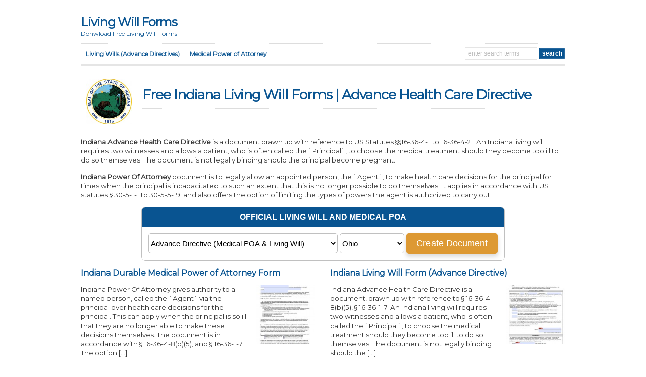

--- FILE ---
content_type: text/css
request_url: https://livingwillforms.org/wp-content/themes/wp-ellie204/custom.css
body_size: -113
content:
/* -- This is the place to add your own style modifications without touching the original styles -- */

#appButt:hover
{
	background-color:black;
}
#appButt
{
    width:100px;
    display: block;
    background-color: #369;
    padding:5px;
    font-weight: bold;    
display: inline-block;
margin-top: 5px;

}
#appButt2
{
width:100px;
display: block;
background: #369;
padding:5px;
font-weight: bold;
display: inline-block;
}
#appButt2:hover
{
	background-color:black;
}